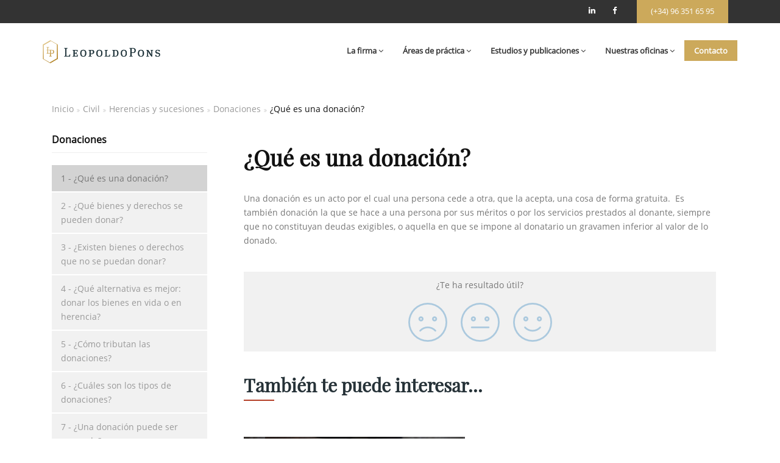

--- FILE ---
content_type: text/html; charset=UTF-8
request_url: https://www.leopoldopons.com/herencias-sucesiones/que-es-donacion/
body_size: 7718
content:
<!DOCTYPE html><html lang="es"><head><meta http-equiv="content-type" content="text/html; charset=UTF-8"/><title>¿Qué es una donación? - LeopoldoPons</title><meta name="description" content="Una donación es un acto por el cual una persona cede a otra, que la acepta, una cosa de forma gratuita. &amp;nbsp;Es también donación la que se hace a una persona por sus méritos o por los servicios prestados al donante, siempre que no constituyan deudas exigibles, o aquella en que se impo..."><meta name="GOOGLEBOT" content="NOODP" /><meta name="Slurp" content="NOODP" /><meta name="msnbot" content="NOODP" /><link rel="canonical" href="https://www.leopoldopons.com/herencias-sucesiones/que-es-donacion/" /><meta property="og:title" content="¿Qué es una donación?" /><meta name="twitter:title" content="¿Qué es una donación?" /><meta property="og:description" content="Una donación es un acto por el cual una persona cede a otra, que la acepta, una cosa de forma gratuita. &amp;nbsp;Es también donación la que se hace a una persona por sus méritos o por los servicios prestados al donante, siempre que no constituyan deudas exigibles, o aquella en que se impo..." /><meta name="twitter:description" content="Una donación es un acto por el cual una persona cede a otra, que la acepta, una cosa de forma gratuita. &amp;nbsp;Es también donación la que se hace a una persona por sus méritos o por los servicios prestados al donante, siempre que no constituyan deudas exigibles, o aquella en que se impo..." /><meta property="og:type" content="article" /><meta property="og:url" content="https://www.leopoldopons.com/herencias-sucesiones/que-es-donacion/" /><meta property="og:image" content="https://www.leopoldopons.com/cache/single_post/front/images/cabecera-neutra-lp.jpg" /><meta property="article:published_time" content="2018-10-08" /><meta property="article:modified_time" content="2026-01-06" /><meta property="article:section" content="Derecho Societario" /><meta name="twitter:card" content="summary_large_image" /><meta name="twitter:site" content="@leopoldopons" /><meta name="twitter:creator" content="@leopoldopons" /><!-- Favicon and Touch Icons --><link href="/front/images/logos/favicon.png?v=1.7.11" rel="shortcut icon" type="image/png"><link href="/front/images/logos/apple-touch-icon.png?v=1.7.11" rel="apple-touch-icon"><link href="/front/images/logos/apple-touch-icon-72x72.png?v=1.7.11" rel="apple-touch-icon" sizes="72x72"><link href="/front/images/logos/apple-touch-icon-114x114.png?v=1.7.11" rel="apple-touch-icon" sizes="114x114"><link href="/front/images/logos/apple-touch-icon-144x144.png?v=1.7.11" rel="apple-touch-icon" sizes="144x144"><!-- Meta Tags --><meta name="viewport" content="width=device-width,initial-scale=1.0"/><meta name="author" content="LeopoldoPons" /><!-- Stylesheet --><link rel="stylesheet" type="text/css" href="/front/css/combined/style.css?v=1.7.11" /><!-- Google Tag Manager --><script>(function(w,d,s,l,i){w[l]=w[l]||[];w[l].push({'gtm.start':
    new Date().getTime(),event:'gtm.js'});var f=d.getElementsByTagName(s)[0],
    j=d.createElement(s),dl=l!='dataLayer'?'&l='+l:'';j.async=true;j.src=
    'https://www.googletagmanager.com/gtm.js?id='+i+dl;f.parentNode.insertBefore(j,f);
    })(window,document,'script','dataLayer','GTM-5L9SK2D');</script><!-- End Google Tag Manager --><!--[if lt IE 9]><script type="text/javascript" src="/front/js/combined/ie8support.js?v=1.7.11"></script><![endif]--><script>
                (function(i,s,o,g,r,a,m){i['GoogleAnalyticsObject']=r;i[r]=i[r]||function(){
                        (i[r].q=i[r].q||[]).push(arguments)},i[r].l=1*new Date();a=s.createElement(o),
                    m=s.getElementsByTagName(o)[0];a.async=1;a.src=g;m.parentNode.insertBefore(a,m)
                })(window,document,'script','https://www.google-analytics.com/analytics.js','ga');

                ga('create', 'UA-70714735-1', 'auto');
                ga('send', 'pageview');

            </script><script>
                !function(f,b,e,v,n,t,s){if(f.fbq)return;n=f.fbq=function(){n.callMethod?
                    n.callMethod.apply(n,arguments):n.queue.push(arguments)};if(!f._fbq)f._fbq=n;
                    n.push=n;n.loaded=!0;n.version='2.0';n.queue=[];t=b.createElement(e);t.async=!0;
                    t.src=v;s=b.getElementsByTagName(e)[0];s.parentNode.insertBefore(t,s)}(window,
                    document,'script','https://connect.facebook.net/en_US/fbevents.js');
                fbq('init', '1400729039959836'); // Insert your pixel ID here.
                fbq('track', 'PageView');
            </script><noscript><img height="1" width="1" style="display:none" src="https://www.facebook.com/tr?id=1400729039959836&ev=PageView&noscript=1" alt="fb track"/></noscript><script type="text/javascript">
                window.smartlook||(function(d) {
                var o=smartlook=function(){ o.api.push(arguments)},h=d.getElementsByTagName('head')[0];
                var c=d.createElement('script');o.api=new Array();c.async=true;c.type='text/javascript';
                c.charset='utf-8';c.src='https://rec.smartlook.com/recorder.js';h.appendChild(c);
                })(document);
                smartlook('init', 'dd092d45300ace685fd5a9967a6abd902ade050b');
            </script><meta name="ahrefs-site-verification" content="741f5480d661901c9e03b5618cf4994f600518444df197fc41c18926e1ab56b3"></head><body ><!-- Google Tag Manager (noscript) --><noscript><iframe src="https://www.googletagmanager.com/ns.html?id=GTM-5L9SK2D"
    height="0" width="0" style="display:none;visibility:hidden"></iframe></noscript><!-- End Google Tag Manager (noscript) --><div id="wrapper" class="clearfix"><!-- preloader --><div id="preloader"><div id="spinner"><div class="preloader-dot-loading"><div class="cssload-loading"><i></i><i></i><i></i><i></i></div></div></div></div><!-- Header --><header id="header" class="header"><div class="header-top bg-black-333 sm-text-center p-0"><div class="container"><div class="row"><div class="col-xs-4 col-sm-4 col-md-6"><div class="widget no-border m-0"></div></div><div class="col-xs-5 col-sm-5 col-md-4 pr-0"><div class="widget no-border m-0"><ul class="styled-icons icon-dark icon-flat icon-sm pull-right flip"><li><a href="https://www.linkedin.com/company-beta/10172168/"><i class="fa fa-linkedin text-white"></i></a></li><li><a href="https://www.facebook.com/Grupo-Leopoldo-Pons-146340819196702/?fref=ts"><i class="fa fa-facebook text-white"></i></a></li></ul></div></div><div class="col-xs-3 col-sm-3 col-md-2"><a href="tel:+34963516595" class="btn btn-colored btn-flat btn-theme-colored pb-10"><i class="fa fa-phone visible-xs"></i><span class="hidden-xs">(+34) 96 351 65 95</span></a></div></div></div></div><div class="header-nav"><div class="header-nav-wrapper navbar-scrolltofixed bg-white pt-10 pb-10"><div class="container"><nav id="menuzord-right" class="menuzord default"><a class="menuzord-brand pull-left flip xs-pull-center mb-15" href="/"><img src="/front/images/logos/leopoldo-pons-logo-dark.png?v=1.7.11" alt="Logo LeopoldoPons"></a><ul class="menuzord-menu"><li><a href="/la-firma/">La firma</a><ul class="dropdown"><li><a href="/la-firma/equipo/">Equipo</a></li><li><a href="/la-firma/nuestro-fundador/">Historia del despacho</a></li><li><a href="/la-firma/codigo-etico/">Código Ético</a></li></ul></li><li><a href="/areas-de-practica/">Áreas de práctica</a><ul class="dropdown"><li><a href="/areas-de-practica/corporate-finance/">Corporate Finance</a></li><li><a href="/areas-de-practica/reestructuracion-e-insolvencias/">Reestructuración e Insolvencias</a></li><li><a href="/areas-de-practica/mercantil/">Derecho Mercantil</a></li><li><a href="/areas-de-practica/litigacion/">Litigación</a></li><li><a href="/areas-de-practica/pericial-y-economico-forense/">Pericial y Económico-Forense</a></li><li><a href="/areas-de-practica/tributario/">Tributario</a></li><li><a href="/areas-de-practica/civil/">Derecho Civil</a></li><li><a href="/areas-de-practica/administrativo/">Derecho Administrativo</a></li><li><a href="/areas-de-practica/derecho-bancario/">Derecho Bancario</a></li><li><a href="/areas-de-practica/derecho-del-consumo/">Derecho del Consumo</a></li><li><a href="/areas-de-practica/auditoria/">Auditoría</a></li><li><a href="/areas-de-practica/cooperativismo-y-fundaciones/">Cooperativismo y Fundaciones</a></li><li><a href="/areas-de-practica/derecho-laboral/">Derecho Laboral</a></li></ul></li><li><a href="#">Estudios y publicaciones</a><ul class="dropdown"><li><a href="/blog/">Blog</a></li><li><a href="#">Preguntas frecuentes</a><ul class="dropdown" style="display: none;"><li><a href="/autorizaciones-administrativas/">Autorizaciones administrativas</a></li><li><a href="/herencias-sucesiones/">Herencias y sucesiones</a></li><li><a href="/derecho-societario/">Derecho societario</a></li><li><a href="/concurso-acreedores/">Concurso de acreedores</a></li><li><a href="/reclamacion-deuda/">Reclamación de deuda</a></li><li><a href="/litigios/">Litigios</a></li><li><a href="/due-diligence/">Due Diligence</a></li></ul></li></ul></li><li><a href="/despacho-abogados/">Nuestras oficinas</a><ul class="dropdown"><li><a href="/despacho-abogados/valencia/">Valencia</a></li><li><a href="/despacho-abogados/madrid/">Madrid</a></li><li><a href="/despacho-abogados/barcelona/">Barcelona</a></li><li><a href="/despacho-abogados/gijon/">Gijón</a></li></ul></li><li class="contact"><a href="/contacto/">Contacto</a></li></ul></nav></div></div></div></header><script type="text/javascript" src="/bm/js/core/libraries/jquery.min.js?v=1.7.11"></script><!-- Start main-content --><div class="main-content faq-content" itemscope itemtype="https://schema.org/FAQPage"><section><div class="container mb-30 pt-30 pb-30"><div class="col-md-12"><nav aria-label="breadcrumb"><ol class="breadcrumb" itemscope itemtype="http://schema.org/BreadcrumbList"><li class="breadcrumb-item" itemprop="itemListElement" itemscope itemtype="http://schema.org/ListItem"><a itemprop="item" href="https://www.leopoldopons.com/"><span itemprop="name">Inicio</span></a><meta itemprop="position" content="1" /></li><li class="breadcrumb-item" itemprop="itemListElement" itemscope itemtype="http://schema.org/ListItem"><a itemprop="item" href="https://www.leopoldopons.com/areas-de-practica/civil/"><span itemprop="name">Civil</span></a><meta itemprop="position" content="2" /></li><li class="breadcrumb-item" itemprop="itemListElement" itemscope itemtype="http://schema.org/ListItem"><a itemprop="item" href="https://www.leopoldopons.com/herencias-sucesiones/"><span itemprop="name">Herencias y sucesiones</span></a><meta itemprop="position" content="3" /></li><li class="breadcrumb-item" itemprop="itemListElement" itemscope itemtype="http://schema.org/ListItem"><a itemprop="item" href="https://www.leopoldopons.com/herencias-sucesiones/donaciones/"><span itemprop="name">Donaciones</span></a><meta itemprop="position" content="4" /></li><li class="breadcrumb-item active" aria-current="page">¿Qué es una donación?</li></ol></nav></div><div class="col-sx-12 col-sm-4 col-md-3 sidebar pull-left flip" style="z-index:10"><div class="sidebar-widget"><h4 class="widget-title mt-0">Donaciones</h4><hr class="mt-0"><ul class="nav nav-pills nav-stacked nav-sidebar"><li class="active"><a href="/herencias-sucesiones/que-es-donacion/">1 - ¿Qué es una donación?</a></li><li ><a href="/herencias-sucesiones/que-bienes-derechos-pueden-donar/">2 - ¿Qué bienes y derechos se pueden donar?</a></li><li ><a href="/herencias-sucesiones/que-bienes-derechos-no-se-pueden-donar/">3 - ¿Existen bienes o derechos que no se puedan donar?</a></li><li ><a href="/herencias-sucesiones/donar-en-vida-o-herencia/">4 - ¿Qué alternativa es mejor: donar los bienes en vida o en herencia?</a></li><li ><a href="/herencias-sucesiones/como-tributan-donaciones/">5 - ¿Cómo tributan las donaciones?</a></li><li ><a href="/herencias-sucesiones/cuales-son-tipos-donaciones/">6 - ¿Cuáles son los tipos de donaciones?</a></li><li ><a href="/herencias-sucesiones/revocar-donacion/">7 - ¿Una donación puede ser revocada?</a></li><li ><a href="/herencias-sucesiones/minimo-exento-tributar-donaciones/">8 - ¿Qué cantidad mínima está exenta de tributar en donaciones?</a></li></ul></div><div class="widget mt-20" style="position:sticky;top:120px;"><a href="/6-pasos-para-cobrar-herencia/?utm_source=lp&utm_medium=web&utm_campaign=civil&utm_content=herencias-sucesiones-faq"><img src="https://www.leopoldopons.com/bm/uploads/cta-6-pasos-herencia.jpg?v=1.6.23" alt="Descargable 6 pasos para cobrar una herencia"></a></div></div><div class="col-xs-12 col-md-9 pl-30 pr-20" itemscope itemprop="mainEntity" itemtype="http://schema.org/Question"><div class="col-md-12"><link itemprop="url" href="https://www.leopoldopons.com/herencias-sucesiones/que-es-donacion/"><h1 class="Playfair alt font-weight-bold mb-30" itemprop="name">¿Qué es una donación?</h1><div id="answer" itemprop="acceptedAnswer" itemscope itemtype="http://schema.org/Answer"><div itemprop="text"><p>Una donación es un acto por el cual una persona cede a otra, que la acepta, una cosa de forma gratuita. &nbsp;Es también donación la que se hace a una persona por sus méritos o por los servicios prestados al donante, siempre que no constituyan deudas exigibles, o aquella en que se impone al donatario un gravamen inferior al valor de lo donado.<br></p></div></div><div id="rate" class="mt-40 bg-white-f1"><meta itemprop="upvoteCount" content="35" /><p class="text-center pt-10">¿Te ha resultado útil?</p><div class="text-center pb-10"><button id="rate-1" style="font-size:2.5em;margin:5px;border:none;background:none;" onClick="sendRate(this)"><img src="/front/images/icons/face-sad-off.png?v=1.7.11" alt="Bad rating" /></button><button id="rate-5" style="font-size:2.5em;margin:5px;border:none;background:none;" onClick="sendRate(this)"><img src="/front/images/icons/face-neutral-off.png?v=1.7.11" alt="Neutral rating" /></button><button id="rate-10" style="font-size:2.5em;margin:5px;border:none;background:none;" onClick="sendRate(this)"><img src="/front/images/icons/face-happy-off.png?v=1.7.11" alt="Happy rating" /></button></div></div><section id="blog"><div class="pb-40 mt-40"><div class="section-title"><div class="row"><div class="col-md-12"><h2 class="title line-bottom Playfair blueLeopoldo-text">También te puede interesar...</h2></div></div></div><div class="section-content"><div class="row"><div class="col-md-6"><article class="post media-post mb-sm-30 clearfix"><a href="/herencias-sucesiones-como-pagar-menos/" class="post-thumb"><img class="img-fullwidth" src="https://www.leopoldopons.com/cache/single_post/bm/uploads/como-pagar-menos-imagen-principal.jpg" alt="Imagen del postCómo disminuir la carga fiscal en una sucesión"></a><h3 class="h4 post-title mt-0 mb-0 text-justify"><a class="blueLeopoldo-text Playfair font-24" href="/herencias-sucesiones-como-pagar-menos/">Cómo disminuir la carga fiscal en una sucesión</a></h3><p class="post-date mb-0 font-13 text-gray">- Jue, 26 Julio 2018</p><p class="text-justify">Recibir una herencia no es gratis y está lleno de sorpresas. Descubre en este artículo cómo pagar menos impuestos y gastos de herencias y sucesiones.</p><a class="text-theme-colored font-weight-500 font-13" href="/herencias-sucesiones-como-pagar-menos/">Leer más →</a></article></div></div></div></div></section></div></div></div></section><section class="divider blueLeopoldo"><div class="container pt-30 pb-30 pt-sm-70 pb-sm-70"><div class="section-content"><div class="row"><div class="col-md-10"><h2 class="text-white mt-0 Playfair">Contacta con nosotros</h2><h5 class="mt-0 text-gray-light">Si tienes cualquier consulta no dudes en contactar con nosotros</h5></div><div class="col-md-2"><a href="/herencias-sucesiones/contacto/" class="btn btn-theme-colored btn-flat btn-lg mt-15 ml-20 ml-sm-0">Contactar</a></div></div></div></div></section></div><!-- end main-content --><script>
        function sendRate(button){
            var value = button.id.split('-')[1];
            var buttons = $('button[id^="rate-"]');
            button.children[0].src = button.children[0].src.replace('-off','-on');
            buttons.each(function(index, b){
                b.setAttribute('disabled', true);
            });

            $.ajax({
                type: "POST",
                url: "/rateAnswer/",
                data: {id: 23, rate: value}
            });
        }
    </script><footer id="footer" class="footer bg-black-222"><div class="container pt-70"><div class="row border-bottom-black"><div class="col-sm-6 col-md-4"><div class="widget dark"><div class="widget-title line-bottom font-weight-600 Playfair">Áreas de práctica</div><div class="tags"><a href="/areas-de-practica/administrativo/">Derecho Administrativo</a><a href="/areas-de-practica/derecho-bancario/">Derecho Bancario</a><a href="/areas-de-practica/derecho-del-consumo/">Derecho del Consumo</a><a href="/areas-de-practica/cooperativismo-y-fundaciones/">Cooperativismo y Fundaciones</a><a href="/areas-de-practica/corporate-finance/">Corporate Finance</a><a href="/areas-de-practica/tributario/">Tributario</a><a href="/areas-de-practica/civil/">Derecho Civil</a><a href="/areas-de-practica/pericial-y-economico-forense/">Pericial y Económico-Forense</a><a href="/areas-de-practica/reestructuracion-e-insolvencias/">Reestructuración e Insolvencias</a><a href="/areas-de-practica/mercantil/">Derecho Mercantil</a><a href="/areas-de-practica/litigacion/">Litigación</a><a href="/areas-de-practica/auditoria/">Auditoría</a></div></div></div><div class="col-sm-6 col-md-4"><div class="widget dark"><div class="widget-title line-bottom font-weight-600 Playfair">También te podemos ayudar en:</div><ul class="list angle-double-right list-border"><li><a href="/herencias-sucesiones/contacto/">Herencias y Sucesiones</a></li><li><a href="/derecho-societario/contactar/">Derecho Societario</a></li></ul></div></div><div class="col-sm-6 col-md-4"><div class="widget dark"><div class="widget-title line-bottom font-weight-600 Playfair">Información de contacto</div><div class="opening-hours"><ul class="list-border mt-5"><li class="m-0 pl-10 pr-10"><i class="fa fa-clock-o text-theme-colored mr-5"></i>
                                Lun - Vie: 9:00 - 18:00
                            </li><li class="m-0 pl-10 pr-10"><i class="fa fa-phone text-theme-colored mr-5"></i><a class="text-gray" href="tel:+34963516595">(+34) 96 351 65 95</a></li></ul></div></div><div class="widget dark"><div class="widget-title mb-10 font-weight-600 Playfair">Redes sociales</div><ul class="styled-icons icon-dark icon-circled icon-sm"><li><a href="https://www.linkedin.com/company-beta/10172168/" rel="nofollow"><i class="fa fa-linkedin"></i></a></li><li><a href="https://www.facebook.com/Grupo-Leopoldo-Pons-146340819196702/?fref=ts" rel="nofollow"><i class="fa fa-facebook"></i></a></li></ul></div></div></div></div><div class="footer-bottom bg-black-333"><div class="container pt-20 pb-20"><div class="row"><div class="col-md-5"><p class="font-13 text-black-777 m-0">Todos los derechos reservados LeopoldoPons © 2018</p></div><div class="col-md-7 text-right"><div class="widget no-border m-0"><ul class="list-inline sm-text-center mt-5 font-12"><li><a href="/aviso-legal/">Aviso Legal</a></li><li>|</li><li><a href="/politica-de-privacidad/">Política de Privacidad</a></li><li>|</li><li><a href="/politica-de-cookies/">Política de Cookies</a></li><li>|</li><li><a href="https://canaletico.leopoldopons.com/">Canal Ético</a></li><li>|</li><li><a href="/sitemap.html">Mapa de Sitio</a></li></ul></div></div></div></div></div><a class="scrollToTop" href="#"><i class="fa fa-angle-up"></i></a></footer></div><!-- JavaScripts --><script type="text/javascript" src="/front/js/combined/main.js?v=1.7.11"></script><script type="application/ld+json">
        {
          "@context": "http://schema.org",
          "@type": "Attorney",
          "name": "Despacho de Abogados y Economistas",
          "@id": "https://www.leopoldopons.com",
          "url": "https://www.leopoldopons.com",
          "telephone": "+34963516595",
          "image": {
                "@type":"ImageObject",
                "url":"https://www.leopoldopons.com/front/images/logos/apple-touch-icon-144x144.png?v=1.7.11",
                "height":144,
                "width":144
            },
          "address": [
              {
                "@type": "PostalAddress",
                "streetAddress": "Calle del Justicia nº4, 9, 9ª",
                "addressLocality": "Valencia",
                "postalCode": "46004",
                "addressCountry": "ES"
              },
              {
                "@type": "PostalAddress",
                "streetAddress": "Calle Instituto nº 32 - entlo.",
                "addressLocality": "Gijón",
                "postalCode": "33201",
                "addressCountry": "ES"
              },
              {
                "@type": "PostalAddress",
                "streetAddress": "Av.Diagonal 601 - 8ª planta",
                "addressLocality": "Barcelona",
                "postalCode": "08028",
                "addressCountry": "ES"
              },
              {
                "@type": "PostalAddress",
                "streetAddress": "Calle Velázquez, 10 - 1ª Planta",
                "addressLocality": "Madrid",
                "postalCode": "28001",
                "addressCountry": "ES"
              }
          ],
          "geo": [
              {
                "@type": "GeoCoordinates",
                "latitude": 39.4715592,
                "longitude": -0.3721614
              },
              {
                "@type": "GeoCoordinates",
                "latitude": 43.5322015,
                "longitude": -5.6611195
               },
              {
                "@type": "GeoCoordinates",
                "latitude": 41.3933346,
                "longitude": 2.1444385
               },
              {
                "@type": "GeoCoordinates",
                "latitude": 40.422480,
                "longitude": -3.684100
               }
           ],
          "openingHoursSpecification": {
            "@type": "OpeningHoursSpecification",
            "dayOfWeek": [
              "Monday",
              "Tuesday",
              "Wednesday",
              "Thursday",
              "Friday"
            ],
            "opens": "09:00",
            "closes": "18:00"
          },
          "sameAs": [
            "https://www.facebook.com/Grupo-Leopoldo-Pons-146340819196702",
            "https://twitter.com/leopoldopons",
            "https://www.linkedin.com/company-beta/10172168/"
          ]
        }
        </script><script>
            $(document).ready(function() {
                $('form').submit(function() {
                    var $submit = $(this).find("button[type='submit']");
                    $submit.prop('disabled',true);
                    setTimeout(function(){
                        $submit.prop('disabled',false);
                    }, 8000);
                });
            });
        </script><script type="text/javascript">
            _linkedin_data_partner_id = "264188";
            </script><script type="text/javascript">
            (function(){var s = document.getElementsByTagName("script")[0];
            var b = document.createElement("script");
            b.type = "text/javascript";b.async = true;
            b.src = "https://snap.licdn.com/li.lms-analytics/insight.min.js";
            s.parentNode.insertBefore(b, s);})();
            </script><noscript><img height="1" width="1" style="display:none;" alt="linkedin track" src="https://dc.ads.linkedin.com/collect/?pid=264188&fmt=gif" /></noscript><!-- Start of HubSpot Embed Code --><script type="text/javascript" id="hs-script-loader" async defer src="//js.hs-scripts.com/5998478.js"></script><!-- End of HubSpot Embed Code --><!-- Quantcast Choice. Consent Manager Tag v2.0 (for TCF 2.0) --><script type="text/javascript" async=true>
        (function() {
        var host = window.location.hostname;
        var element = document.createElement('script');
        var firstScript = document.getElementsByTagName('script')[0];
        var url = 'https://quantcast.mgr.consensu.org'
            .concat('/choice/', 'qrWtTKHdzZh2M', '/', host, '/choice.js')
        var uspTries = 0;
        var uspTriesLimit = 3;
        element.async = true;
        element.type = 'text/javascript';
        element.src = url;

        firstScript.parentNode.insertBefore(element, firstScript);

        function makeStub() {
            var TCF_LOCATOR_NAME = '__tcfapiLocator';
            var queue = [];
            var win = window;
            var cmpFrame;

            function addFrame() {
            var doc = win.document;
            var otherCMP = !!(win.frames[TCF_LOCATOR_NAME]);

            if (!otherCMP) {
                if (doc.body) {
                var iframe = doc.createElement('iframe');

                iframe.style.cssText = 'display:none';
                iframe.name = TCF_LOCATOR_NAME;
                doc.body.appendChild(iframe);
                } else {
                setTimeout(addFrame, 5);
                }
            }
            return !otherCMP;
            }

            function tcfAPIHandler() {
            var gdprApplies;
            var args = arguments;

            if (!args.length) {
                return queue;
            } else if (args[0] === 'setGdprApplies') {
                if (
                args.length > 3 &&
                args[2] === 2 &&
                typeof args[3] === 'boolean'
                ) {
                gdprApplies = args[3];
                if (typeof args[2] === 'function') {
                    args[2]('set', true);
                }
                }
            } else if (args[0] === 'ping') {
                var retr = {
                gdprApplies: gdprApplies,
                cmpLoaded: false,
                cmpStatus: 'stub'
                };

                if (typeof args[2] === 'function') {
                args[2](retr);
                }
            } else {
                queue.push(args);
            }
            }

            function postMessageEventHandler(event) {
            var msgIsString = typeof event.data === 'string';
            var json = {};

            try {
                if (msgIsString) {
                json = JSON.parse(event.data);
                } else {
                json = event.data;
                }
            } catch (ignore) {}

            var payload = json.__tcfapiCall;

            if (payload) {
                window.__tcfapi(
                payload.command,
                payload.version,
                function(retValue, success) {
                    var returnMsg = {
                    __tcfapiReturn: {
                        returnValue: retValue,
                        success: success,
                        callId: payload.callId
                    }
                    };
                    if (msgIsString) {
                    returnMsg = JSON.stringify(returnMsg);
                    }
                    event.source.postMessage(returnMsg, '*');
                },
                payload.parameter
                );
            }
            }

            while (win) {
            try {
                if (win.frames[TCF_LOCATOR_NAME]) {
                cmpFrame = win;
                break;
                }
            } catch (ignore) {}

            if (win === window.top) {
                break;
            }
            win = win.parent;
            }
            if (!cmpFrame) {
            addFrame();
            win.__tcfapi = tcfAPIHandler;
            win.addEventListener('message', postMessageEventHandler, false);
            }
        };

        makeStub();

        var uspStubFunction = function() {
            var arg = arguments;
            if (typeof window.__uspapi !== uspStubFunction) {
            setTimeout(function() {
                if (typeof window.__uspapi !== 'undefined') {
                window.__uspapi.apply(window.__uspapi, arg);
                }
            }, 500);
            }
        };

        var checkIfUspIsReady = function() {
            uspTries++;
            if (window.__uspapi === uspStubFunction && uspTries < uspTriesLimit) {
            console.warn('USP is not accessible');
            } else {
            clearInterval(uspInterval);
            }
        };

        if (typeof window.__uspapi === 'undefined') {
            window.__uspapi = uspStubFunction;
            var uspInterval = setInterval(checkIfUspIsReady, 6000);
        }
        })();
        </script><!-- End Quantcast Choice. Consent Manager Tag v2.0 (for TCF 2.0) --></body></html>

--- FILE ---
content_type: text/plain
request_url: https://www.google-analytics.com/j/collect?v=1&_v=j102&a=383799365&t=pageview&_s=1&dl=https%3A%2F%2Fwww.leopoldopons.com%2Fherencias-sucesiones%2Fque-es-donacion%2F&ul=en-us%40posix&dt=%C2%BFQu%C3%A9%20es%20una%20donaci%C3%B3n%3F%20-%20LeopoldoPons&sr=1280x720&vp=1280x720&_u=IEBAAEABAAAAACAAI~&jid=2010967163&gjid=202913498&cid=1625532735.1768822117&tid=UA-70714735-1&_gid=1418501873.1768822117&_r=1&_slc=1&z=748648980
body_size: -451
content:
2,cG-KTZ8S1Y24G